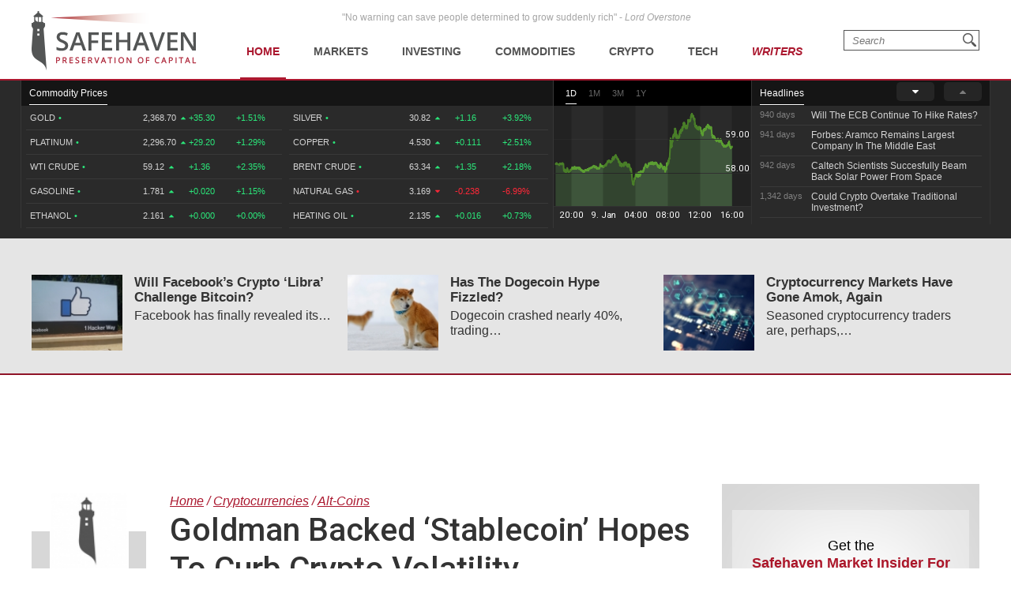

--- FILE ---
content_type: text/plain;charset=UTF-8
request_url: https://c.pub.network/v2/c
body_size: -259
content:
c39414c5-56c4-4084-8fd6-910939a9c007

--- FILE ---
content_type: text/plain;charset=UTF-8
request_url: https://c.pub.network/v2/c
body_size: -112
content:
53ad733d-41d5-4e72-b8c7-8565bb8b4402